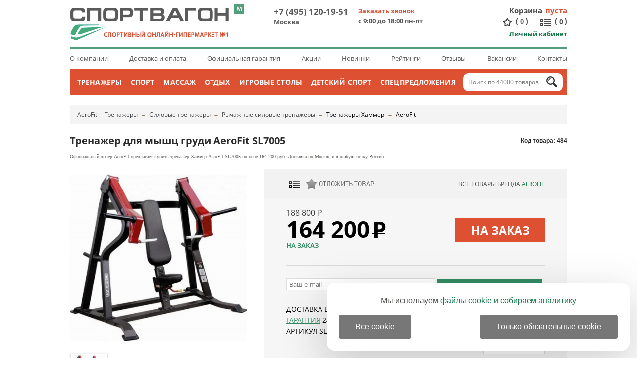

--- FILE ---
content_type: text/html; charset=windows-1251
request_url: https://www.sportvagon.ru/shop/aerofit_sl7005.html
body_size: 18638
content:
<!DOCTYPE HTML PUBLIC "-//W3C//DTD HTML 4.01 Transitional//EN" "http://www.w3.org/TR/html4/loose.dtd">
<html>
<head>
	<meta http-equiv="Content-Type" content="text/html; charset=windows-1251">
	<link rel="icon" href="/favicon.ico" type="image/x-icon" >
	<link rel="shortcut icon" href="/favicon.ico" type="image/png" sizes="16x16 32x32">
	<link rel="shortcut icon" href="/favicon_sportvagon_70.png" type="image/png" sizes="70x70">

	<link rel="stylesheet" type="text/css" href="/js/magnifier/magnifier.css">
	<link rel="stylesheet" type="text/css" href="/colorbox.css">
	<link rel="stylesheet" href="/style.css" type="text/css">
	
	
	<script type="text/javascript" src="/js/jquery-1.7.1.min.js" ></script>
	<script async type="text/javascript" src="/js/jquery.easing.1.3.js" ></script>
	<script async type="text/javascript" src="/js/jquery.colorbox-min.js"></script>
	<script defer type="text/javascript" src="/js/jquery.cookie.js"></script>
	<script type="text/javascript" src="/js/exclusive.js"></script>
	<script type="text/javascript" src="/js/functions.js"></script>
	<script defer type="text/javascript" src="/js/smart-discount.js"></script>
	<script async type="text/javascript" src="/js/callme.js"></script>
	<script type="text/javascript">browser_back_catch();</script> 
	<script async type="text/javascript" src="//yandex.st/share/share.js" charset="utf-8"></script>
	<script type="text/javascript" src="/js/magnifier/magnifier.js"></script>
	<script type="text/javascript" src="/js/magnifier/Event.js"></script>
	<script defer type="text/javascript" src="/js/masked_input.js" ></script>
	<script type="text/javascript">var _is_phone_device = 0;</script>

	<link rel="stylesheet" type="text/css" href="/js/jscrollpane/jquery.jscrollpane.css">
	<script type="text/javascript" src="/js/jquery.carouFredSel-5.5.5-packed.js"></script> 
	<script type="text/javascript" src="/js/jscrollpane/jquery.jscrollpane2.js" ></script>
	<script type="text/javascript" src="/js/jquery.selectbox.min.js" ></script>
	<script type="text/javascript" src="/js/slider_new.js"></script>

	<link rel="stylesheet" href="/js/Swiper-master/dist/css/swiper.css">
	<script async src="/js/Swiper-master/dist/js/swiper.jquery.min.js"></script>

	<link rel="canonical" href="https://www.sportvagon.ru/shop/aerofit_sl7005.html"/>
	
	<title>AeroFit SL7005 | купить в Москве | Тренажер для мышц груди AeroFit | &laquo;Спортвагон&raquo;</title>
	<meta name="description" content='&#11088;&#11088;&#11088;&#11088;&#11088; Тренажер для мышц груди AeroFit SL7005 &#128373;&#x2211; Цена 164200&#8381; - это недорого! &#128640; БЕСПЛАТНАЯ доставка по Москве &#9312; Официальный дилер AeroFit &#9313; Сервис 5* &#9314; 6500+ отзывов &#9315; 100% наличие &#9316; SALE 15% &#128722; Купить AeroFit SL7005!'>
	<meta name="keywords" content='Тренажер для мышц груди AeroFit SL7005,Тренажер для мышц груди AeroFit SL7005 купить,Тренажер для мышц груди AeroFit SL7005 цена,AeroFit,Тренажер для мышц груди,спортивная техника'>
	<meta name="yandex-verification" content="8cfb076551a46620">
</head>
<body>
<div class="main-bg-2">
	<div id="wrapper">

          <div id="header">
			<div class="bleft"></div>
			<div class="bright"></div>
			<div class="container">
				<div class="container2">
					<a title="Перейти на мобильную версию" class="version_switch" onclick="setCookie('site_version', 'mobile', '', '/', '.sportvagon.ru');
													location.href='https://m.sportvagon.ru'+location.pathname+location.search+location.hash;return false;
							
					"></a>
					<div class="header_top_line clearfix">			
						<a href="/" class="logo" title="СпортВагон - спортивный онлайн-гипермаркет №1">
														<img src="/i/sport/logo_80.png" alt="logo">
						</a>
						<div class="position_fixed" id="fixed_header">
							<div id="fixed_header_wrapper" >
								<div class="cart_block" id="cart_block">
									<div id='ajax_cart_wrapper'></div>
									<div class="create_order" id="create_order">Оформить заказ</div>
								</div>
								<div class="phones" id="phones">
									<div class="phone">
										<a href="tel:+74951201951">+7 (495) 120-19-51</a> <span>Москва</span>
									</div>
								</div>
								<div id="count_compare_product" class="compare_product_block ">
	                                				<div class="vertical_delimeter1"></div>
									<a title="Сравнение"  href="/index.php?comparison_products=1&category_choose=1903" class="count_compare_product"><span>0</span></a>
	                                				<div class="vertical_delimeter2"></div>
								</div>
                                				                                					<a title="Избранное" href="/favorite/" class="cart-favor"><span>0</span></a>
				                                

							</div>
						</div>
					
						<div class="phones">
							<div class="phone">
								<a href="tel:+74951201951">+7 (495) 120-19-51</a>&nbsp;&nbsp;<span>Москва</span>
							</div>
							<div class="phone call">
								 <div class="modal_form">
</div>
<div class="call-us">
	<div class="button" id="viewform" onclick="$('#header .modal_form').toggle();">Заказать звонок</div>

	<div class="form" id="callmeform">
		<table>
			<tr>
				<td></td>
				<td>Перезвоним вам в течение 5 минут!</td>
			</tr>			<tr>
				<td>Ваше&nbsp;имя:&nbsp;</td>
				<td>
					<input type="text" id="cname" class="text automemorize automemorize_first_name" value="">
				</td>
			</tr>
			<tr>
				<td>Ваш&nbsp;телефон:&nbsp;</td>
				<td>
										<div class="user_phone call_input">
						<input type="text" id="cphone" placeholder="+7 (___) ___-__-__" class="rfield automemorize automemorize_phone" value="">
					</div>
					<script>initMaskPhoneInput('#cphone');</script>
				</td>
			</tr>
			<tr>
				<td style="text-align:center;" colspan="2"><div class="confid4">
					<label class='callme_middle_v_align'>										
						<input class='callme_middle_v_align' type="checkbox" name="callme_confidential_agree" value="1" onChange="UpdateCallMeConfidentialAgree();" id="callme_confidential_agree" style='margin-top:4px;'>
						<span class='callme_middle_v_align'>
							Я даю согласие на обработку персональных данных в соответствии с <a class='callme_middle_v_align' target="_blank" href='/pages/confidential.html' style='font-size:15px !important;'>политикой конфиденциальности</a>
						</span>
					</label>
				</div></td>
			</tr>
			<tr>
				<td align="center" colspan="2">
					<input type="button" class="callme_submit" id="callme_submit" value="Перезвоните мне!" style='margin:0px auto 15px;'>
				</td>
			</tr>
		</table>
		<div class="call-result"></div>
		<div class="close_form" onclick="$('#header .modal_form').toggle(); $('#header .call-us .form').toggle();">Закрыть</div>
	</div>
</div>
<script>
function CheckCallMeConfidentialAgree()
{	
	if ($('#callme_confidential_agree').is(":checked"))
		return true;
	else	return false;
}
function UpdateCallMeConfidentialAgree()
{
	if ($('#callme_confidential_agree').is(":checked"))
	{
		$('#callme_submit')[0].style.setProperty('background', '', '');
		$('#callme_submit')[0].style.setProperty('border', '', '');
		$(".callme_submit").click(function () {
			show();
		});
	}
	else 
	{
		$('#callme_submit')[0].style.setProperty('background', 'grey', 'important');
		$('#callme_submit')[0].style.setProperty('border-color', 'grey', 'important');
		$(".callme_submit").off("click");
	}
}
UpdateCallMeConfidentialAgree();
</script>
<style>
.callme_middle_v_align, a.callme_middle_v_align{
	display: inline-block !important;
	position: relative !important;		
	font-size:15px !important;
}
</style>								<span>с 9:00 до 18:00 пн-пт</span>
							</div>

						</div>

						<div class="right_block" id="right_block">
							 <div id="cart" class="cart-box" onclick="javascript:window.location='/cart/';" title="Перейти в корзину">
		<div class="title"><a href="/cart/">Корзина</a></div>
		
				<div>
			<div class="empty"> пуста</div>
			<div class="cart_info hidden">
				<a href="/cart/">(<span id="cart_items_count">0</span>)</a>
				<a href="/cart/"><span id="cart_total_amount">0</span> <span class="currency">Р</span> </a>
			</div>
		</div>
		

</div>














							<div class="c"></div>
							<div style="text-align: right">
																	<a title="Избранное" href="/favorite/" class="cart-favor">(<span>0</span>)</a>
																<a title="Сравнение" href="/index.php?comparison_products=1&category_choose=1903" class="count_compare_product">(<span>0</span>)</a>
								<br>
								<div class="user-box">
			<a class="link logged" href="javascript:;" onclick="$('.modal_form').toggle(); $('#header .user-box form').show();$('#user_login').focus();">Личный кабинет</a>
		<div class="form">
			<form name="auth" method="post" action="">
				<span class="input_title_txt">Логин:</span>
				<input type="text" name="user_login" id="user_login">
				<span class="input_title_txt">Пароль:</span>
				<input type="password" name="user_pw">
				<button class="button">Войти на сайт</button>
				<span class="reg_in_txt">или <a class="link form_regin" href="/index.php?register=yes">Зарегистрироваться</a></span>
				<div class="close_form" onclick="$('.modal_form').toggle(); $('#header .user-box form').toggle();">Закрыть</div>
				<div class="forget_password" onclick="document.location='/index.php?forget=1'">Забыли пароль?</div>
				<input type="hidden" name="enter" value="1">
								<input type=hidden name=categoryID value="1903">			</form>
		</div>
	</div>							</div>
						</div>
					</div>
					<ul class="header_top_links">
						<li><a href="/pages/o_kompanii.html">О компании</a></li>
						<li><a href="/pages/dostavka.html">Доставка и оплата</a></li>
												<li><a href="/pages/garantiya.html">Официальная гарантия</a></li>
						<li><a href="/pages/akcii.html">Акции</a></li>
						<li><a href="/new_products/">Новинки</a></li>
						<li><a href="/pages/obzory.html">Рейтинги</a></li>
						<li><a href="/discussions/">Отзывы</a></li>
						<li><a href="/pages/vakansii.html">Вакансии</a></li>
						<li><a href="/pages/contacts.html">Контакты</a></li>
					</ul>
				

				</div>
			<div class="main-menu"><center style="position:relative;"><div class="main-menu-pad">
				<ul>
							<li onmouseover="$('#root_category_ul1608').show();" onmouseout="$('#root_category_ul1608').hide();">
		<a href="/shop/1608/">Тренажеры</a>
						<div class="root_category_ul" id="root_category_ul1608"><div class="root_pad">
			<div class="subpad">
					    					
				<a class="menu_l2" href="/shop/1449/">Силовые тренажеры</a>

												    							<a class="menu_l3" href="/shop/1450/">Мультистанции</a>
																		    							<a class="menu_l3" href="/shop/1452/">Тренажеры со свободными весами</a>
																		    							<a class="menu_l3" href="/shop/1453/">Блочные силовые тренажеры</a>
																		    							<a class="menu_l3" href="/shop/1454/">Рычажные силовые тренажеры</a>
																		    							<a class="menu_l3" href="/shop/1864/">Тренажеры под собственным весом</a>
																		
												    					
				<a class="menu_l2" href="/shop/1560/">Железо</a>

												    							<a class="menu_l3" href="/shop/1727/">Штанги</a>
																		    							<a class="menu_l3" href="/shop/1561/">Гантели</a>
																		    							<a class="menu_l3" href="/shop/1717/">Гири</a>
																		    							<a class="menu_l3" href="/shop/1584/">Подставки и стойки</a>
																		
												    					
				<a class="menu_l2" href="/shop/1563/">Турники</a>

												    							<a class="menu_l3" href="/shop/1802/">Турник-брусья-пресс</a>
																		    							<a class="menu_l3" href="/shop/1800/">Простые турники</a>
																		    							<a class="menu_l3" href="/shop/1813/">Брусья</a>
																		
												    					</div><div class="subpad">
				<a class="menu_l2" href="/shop/1798/">Кардиотренажеры</a>

												    							<a class="menu_l3" href="/shop/1431/">Беговые дорожки</a>
																		    							<a class="menu_l3" href="/shop/1439/">Тренажеры-эллипсоиды</a>
																		    							<a class="menu_l3" href="/shop/1435/">Велотренажеры</a>
																		    							<a class="menu_l3" href="/shop/1966/">Кросстренеры</a>
																		    							<a class="menu_l3" href="/shop/1443/">Степперы</a>
																		    							<a class="menu_l3" href="/shop/1446/">Гребные тренажеры</a>
																		    							<a class="menu_l3" href="/shop/1597/">Горнолыжные тренажеры</a>
																		
												    					
				<a class="menu_l2" href="/shop/1592/">Коврики для тренажеров</a>

				
												    					
				<a class="menu_l2" href="/shop/1451/">Гаджеты</a>

												    							<a class="menu_l3" href="/shop/1664/">Датчики пульса</a>
																		
												    					
				<a class="menu_l2" href="/shop/1598/">Аксессуары</a>

				
													</div>

						<div class="subpad" style="width:220px;float:right;padding-right:30px;">
				<a href="/shop/titanium_sf_0474.html" class="top_product">
					<img width="220" src="/i/product_i/32360_1_s.jpg" alt="Аэродинамический гребной тренажер Titanium SF 0474">
					Аэродинамический гребной тренажер Titanium SF 0474
								<span class="top_product_price">49 990 <s>Р</s></span>
				
				</a>
			</div>

			<div class="subpad" style="float:right;"><div class="menu_l2" style="padding: 3px 0;">Бренды</div>
							<a class="menu_l3" href="/shop/1608/dfc/">DFC</a>
							<a class="menu_l3" href="/shop/1608/proxima/">Proxima</a>
							<a class="menu_l3" href="/shop/1608/mb_barbell/">MB Barbell</a>
							<a class="menu_l3" href="/shop/1608/victoryfit/">VictoryFit</a>
							<a class="menu_l3" href="/shop/1608/laufstein/">Laufstein</a>
							<a class="menu_l3" href="/shop/1608/rebel/">Rebel</a>
							<a class="menu_l3" href="/shop/1608/original_fittools/">Original FitTools</a>
							<a class="menu_l3" href="/shop/1608/itosima/">Itosima</a>
							<a class="menu_l3" href="/shop/1608/dfit/">Dfit</a>
							<a class="menu_l3" href="/shop/1608/altezani/">Altezani</a>
							<a class="menu_l3" href="/shop/1608/cardiopower/">CardioPower</a>
							<a class="menu_l3" href="/shop/1608/titanium/">TITANIUM</a>
							<a class="menu_l3" href="/shop/1608/royal_fitness/">Royal Fitness</a>
						</div>

			<div class="clr"></div>
		</div></div>
			</li>
		<li onmouseover="$('#root_category_ul1554').show();" onmouseout="$('#root_category_ul1554').hide();">
		<a href="/shop/1554/">Спорт</a>
						<div class="root_category_ul" id="root_category_ul1554"><div class="root_pad">
			<div class="subpad">
					    					
				<a class="menu_l2" href="/shop/1659/">Фитнес</a>

												    							<a class="menu_l3" href="/shop/1552/">Инверсионные столы</a>
																		    							<a class="menu_l3" href="/shop/1468/">Тренажеры для растяжки</a>
																		    							<a class="menu_l3" href="/shop/1561/">Гантели</a>
																		    							<a class="menu_l3" href="/shop/1665/">Гимнастика</a>
																		    														    							<a class="menu_l3" href="/shop/1667/">Скандинавская ходьба</a>
																		    							<a class="menu_l3" href="/shop/1816/">Функциональный тренинг</a>
																		    							<a class="menu_l3" href="/shop/1959/">Товары для фитнеса</a>
																		
												    					
				<a class="menu_l2" href="/shop/1668/">Командный спорт</a>

												    							<a class="menu_l3" href="/shop/1555/">Баскетбол</a>
																		    							<a class="menu_l3" href="/shop/1589/">Футбол</a>
																		    							<a class="menu_l3" href="/shop/1617/">Волейбол</a>
																		    							<a class="menu_l3" href="/shop/1673/">Хоккей</a>
																		
												    					</div><div class="subpad">
				<a class="menu_l2" href="/shop/1674/">Индивидуальный спорт</a>

												    							<a class="menu_l3" href="/shop/1686/">Бокс и единоборства</a>
																		    							<a class="menu_l3" href="/shop/1529/">Настольный теннис</a>
																		    							<a class="menu_l3" href="/shop/1676/">Бадминтон</a>
																		    							<a class="menu_l3" href="/shop/1677/">Большой теннис</a>
																		    							<a class="menu_l3" href="/shop/1714/">Гольф</a>
																		
												    					
				<a class="menu_l2" href="/shop/1678/">Экстремальный спорт</a>

												    														    							<a class="menu_l3" href="/shop/1682/">Скейтборды</a>
																		    							<a class="menu_l3" href="/shop/2078/">Сап-борды</a>
																		
												    					
				<a class="menu_l2" href="/shop/1806/">Каркасные батуты</a>

				
													</div>

						<div class="subpad" style="width:220px;float:right;padding-right:30px;">
				<a href="/shop/century_versaflex.html" class="top_product">
					<img width="220" src="/i/product_i/5802_1_s.jpg" alt="Тренажёр для растяжки на шпагат Century Versaflex">
					Тренажёр для растяжки на шпагат Century Versaflex
								<span class="top_product_price">49 990 <s>Р</s></span>
				
				</a>
			</div>

			<div class="subpad" style="float:right;"><div class="menu_l2" style="padding: 3px 0;">Бренды</div>
							<a class="menu_l3" href="/shop/1554/dfc/">DFC</a>
							<a class="menu_l3" href="/shop/1554/donic/">DONIC</a>
							<a class="menu_l3" href="/shop/1554/proxima/">Proxima</a>
							<a class="menu_l3" href="/shop/1554/century/">Century</a>
							<a class="menu_l3" href="/shop/1554/fighttech/">Fighttech</a>
							<a class="menu_l3" href="/shop/1554/start_line/">Start Line</a>
							<a class="menu_l3" href="/shop/1554/laufstein/">Laufstein</a>
							<a class="menu_l3" href="/shop/1554/original_fittools/">Original FitTools</a>
							<a class="menu_l3" href="/shop/1554/royal_fitness/">Royal Fitness</a>
							<a class="menu_l3" href="/shop/1554/sklz/">SKLZ</a>
							<a class="menu_l3" href="/shop/1554/z-up/">Z-UP</a>
							<a class="menu_l3" href="/shop/1554/i-jump/">i-Jump</a>
							<a class="menu_l3" href="/shop/1554/giant_dragon/">Giant Dragon</a>
						</div>

			<div class="clr"></div>
		</div></div>
			</li>
		<li onmouseover="$('#root_category_ul1585').show();" onmouseout="$('#root_category_ul1585').hide();">
		<a href="/shop/1585/">Массаж</a>
						<div class="root_category_ul" id="root_category_ul1585"><div class="root_pad">
			<div class="subpad">
					    					
				<a class="menu_l2" href="/shop/1895/">Вибротренажеры для похудения</a>

												    							<a class="menu_l3" href="/shop/1718/">Вибромассажеры</a>
																		    							<a class="menu_l3" href="/shop/1549/">Виброплатформы</a>
																		    							<a class="menu_l3" href="/shop/1896/">Тренажеры-райдеры</a>
																		
												    					
				<a class="menu_l2" href="/shop/1559/">Столы для массажа</a>

												    							<a class="menu_l3" href="/shop/1918/">Столы-кушетки раскладные</a>
																		    							<a class="menu_l3" href="/shop/1919/">Стационарные столы-кушетки</a>
																		
												    					
				<a class="menu_l2" href="/shop/1812/">Стулья для массажа</a>

				
												    					
				<a class="menu_l2" href="/shop/1586/">Массажные кресла</a>

												    							<a class="menu_l3" href="/shop/1943/">Домашние массажные кресла</a>
																		    							<a class="menu_l3" href="/shop/2107/">Опции для массажных кресел</a>
																		
												    					
				<a class="menu_l2" href="/shop/1520/">Массажеры</a>

												    							<a class="menu_l3" href="/shop/1922/">Массажеры для спины, шеи и плеч</a>
																		    							<a class="menu_l3" href="/shop/1924/">Массажеры для тела и рук</a>
																		    							<a class="menu_l3" href="/shop/1925/">Массажеры для ног</a>
																		
												    					</div><div class="subpad">
				<a class="menu_l2" href="/shop/1879/">Ортопедические кресла</a>

												    							<a class="menu_l3" href="/shop/1928/">Эргономичные кресла</a>
																		    							<a class="menu_l3" href="/shop/2051/">Кресла для руководителя</a>
																		    							<a class="menu_l3" href="/shop/2052/">Кресла для персонала</a>
																		    							<a class="menu_l3" href="/shop/1927/">Игровые компьютерные кресла</a>
																		    							<a class="menu_l3" href="/shop/1926/">Ортопедические кресла для детей</a>
																		    							<a class="menu_l3" href="/shop/2054/">Ортопедические кресла-реклайнеры</a>
																		    							<a class="menu_l3" href="/shop/2053/">Кресла для посетителей</a>
																		    							<a class="menu_l3" href="/shop/2055/">Диваны для посетителей</a>
																		    							<a class="menu_l3" href="/shop/1988/">Коленные стулья</a>
																		    							<a class="menu_l3" href="/shop/2056/">Опции для кресел</a>
																		
												    					
				<a class="menu_l2" href="/shop/1595/">Аксессуары</a>

				
													</div>

						<div class="subpad" style="width:220px;float:right;padding-right:30px;">
				<a href="/shop/bradex_home_swan_style_chair_temno_seryj_iskusstvennaya_zamsha.html" class="top_product">
					<img width="220" src="/i/product_i/44608_6_s.jpg" alt="Кресло BRADEX HOME SWAN STYLE CHAIR тёмно-серый, искусственная замша">
					Кресло BRADEX HOME SWAN STYLE CHAIR тёмно-серый, искусственная замша
								<span class="top_product_price">52 990 <s>Р</s></span>
				
				</a>
			</div>

			<div class="subpad" style="float:right;"><div class="menu_l2" style="padding: 3px 0;">Бренды</div>
							<a class="menu_l3" href="/shop/1585/falto/">Falto</a>
							<a class="menu_l3" href="/shop/1585/everprof/">Everprof</a>
							<a class="menu_l3" href="/shop/1585/dfc/">DFC</a>
							<a class="menu_l3" href="/shop/1585/zone_51/">Zone 51</a>
							<a class="menu_l3" href="/shop/1585/schairs/">Schairs</a>
							<a class="menu_l3" href="/shop/1585/norden/">Norden</a>
							<a class="menu_l3" href="/shop/1585/takasima/">Takasima</a>
							<a class="menu_l3" href="/shop/1585/college/">College</a>
							<a class="menu_l3" href="/shop/1585/arozzi/">Arozzi</a>
							<a class="menu_l3" href="/shop/1585/proxima/">Proxima</a>
							<a class="menu_l3" href="/shop/1585/karnox/">Karnox</a>
							<a class="menu_l3" href="/shop/1585/mizomed/">Mizomed</a>
							<a class="menu_l3" href="/shop/1585/victoryfit/">VictoryFit</a>
						</div>

			<div class="clr"></div>
		</div></div>
			</li>
		<li onmouseover="$('#root_category_ul1556').show();" onmouseout="$('#root_category_ul1556').hide();">
		<a href="/shop/1556/">Отдых</a>
						<div class="root_category_ul" id="root_category_ul1556"><div class="root_pad">
			<div class="subpad">
					    					
				<a class="menu_l2" href="/shop/1879/">Ортопедические кресла</a>

												    							<a class="menu_l3" href="/shop/1928/">Эргономичные кресла</a>
																		    							<a class="menu_l3" href="/shop/2051/">Кресла для руководителя</a>
																		    							<a class="menu_l3" href="/shop/2052/">Кресла для персонала</a>
																		    							<a class="menu_l3" href="/shop/1927/">Игровые компьютерные кресла</a>
																		    							<a class="menu_l3" href="/shop/1926/">Ортопедические кресла для детей</a>
																		    							<a class="menu_l3" href="/shop/2054/">Ортопедические кресла-реклайнеры</a>
																		    							<a class="menu_l3" href="/shop/2053/">Кресла для посетителей</a>
																		    							<a class="menu_l3" href="/shop/2055/">Диваны для посетителей</a>
																		    							<a class="menu_l3" href="/shop/1988/">Коленные стулья</a>
																		    							<a class="menu_l3" href="/shop/2056/">Опции для кресел</a>
																		
												    						    					
				<a class="menu_l2" href="/shop/1857/">Настольные и карточные игры</a>

												    							<a class="menu_l3" href="/shop/1862/">Шашки</a>
																		    							<a class="menu_l3" href="/shop/1860/">Нарды</a>
																		    							<a class="menu_l3" href="/shop/1861/">Покерные наборы</a>
																		
												    					
				<a class="menu_l2" href="/shop/2012/">Дом и дача</a>

												    							<a class="menu_l3" href="/shop/2163/">Сантехника</a>
																		    							<a class="menu_l3" href="/shop/1929/">Дачная мебель</a>
																		    							<a class="menu_l3" href="/shop/1994/">Дачные хозблоки</a>
																		    							<a class="menu_l3" href="/shop/2036/">Климатическая техника</a>
																		
												    					</div><div class="subpad">
				<a class="menu_l2" href="/shop/2013/">Хобби</a>

												    							<a class="menu_l3" href="/shop/1711/">Дартс</a>
																		    							<a class="menu_l3" href="/shop/1690/">Туризм</a>
																		    							<a class="menu_l3" href="/shop/1754/">Рыбалка</a>
																		    							<a class="menu_l3" href="/shop/1967/">Оптические приборы</a>
																		    							<a class="menu_l3" href="/shop/1714/">Гольф</a>
																		    							<a class="menu_l3" href="/shop/2016/">Гейминг</a>
																		    							<a class="menu_l3" href="/shop/2015/">Цифровые камеры</a>
																		
												    					
				<a class="menu_l2" href="/shop/2225/">Офисная мебель</a>

												    							<a class="menu_l3" href="/shop/1879/">Ортопедические кресла</a>
																		    							<a class="menu_l3" href="/shop/2226/">Столы</a>
																		    							<a class="menu_l3" href="/shop/2227/">Тумбы</a>
																		    							<a class="menu_l3" href="/shop/2228/">Шкафы-купе</a>
																		    							<a class="menu_l3" href="/shop/2229/">Модули</a>
																		
												    					
				<a class="menu_l2" href="/shop/2220/">Красота и косметология</a>

												    							<a class="menu_l3" href="/shop/2155/">Косметологические кушетки</a>
																		    							<a class="menu_l3" href="/shop/2154/">Педикюрные кресла</a>
																		
												    					
				<a class="menu_l2" href="/shop/2042/">Товары для здоровья</a>

												    							<a class="menu_l3" href="/shop/2102/">Диагностические приборы</a>
																		    							<a class="menu_l3" href="/shop/2118/">Товары для реабилитации</a>
																		    							<a class="menu_l3" href="/shop/2043/">Ортопедические подушки</a>
																		    							<a class="menu_l3" href="/shop/2124/">Кислородные концентраторы</a>
																		    							<a class="menu_l3" href="/shop/2159/">Медицинская мебель</a>
																		
													</div>

						<div class="subpad" style="width:220px;float:right;padding-right:30px;">
				<a href="/shop/thule_motion_xt_l_700.html" class="top_product">
					<img width="220" src="/i/product_i/35259_1_s.jpg" alt="Бокс Thule Motion XT L (700)">
					Бокс Thule Motion XT L (700)
								<span class="top_product_price">160 980 <s>Р</s></span>
				
				</a>
			</div>

			<div class="subpad" style="float:right;"><div class="menu_l2" style="padding: 3px 0;">Бренды</div>
							<a class="menu_l3" href="/shop/1556/falto/">Falto</a>
							<a class="menu_l3" href="/shop/1556/green_glade/">Green Glade</a>
							<a class="menu_l3" href="/shop/1556/thule/">Thule</a>
							<a class="menu_l3" href="/shop/1556/everprof/">Everprof</a>
							<a class="menu_l3" href="/shop/1556/polar_bird/">Polar Bird</a>
							<a class="menu_l3" href="/shop/1556/levenhuk/">Levenhuk</a>
							<a class="menu_l3" href="/shop/1556/zone_51/">Zone 51</a>
							<a class="menu_l3" href="/shop/1556/eureka/">Eureka</a>
							<a class="menu_l3" href="/shop/1556/%D1%81%D0%BD%D0%B5%D0%B3%D0%B8%D1%80%D1%8C/">Снегирь</a>
							<a class="menu_l3" href="/shop/1556/4sis/">4SIS</a>
							<a class="menu_l3" href="/shop/1556/schairs/">Schairs</a>
							<a class="menu_l3" href="/shop/1556/norden/">Norden</a>
							<a class="menu_l3" href="/shop/1556/%D0%BB%D0%BE%D1%82%D0%BE%D1%81/">Лотос</a>
						</div>

			<div class="clr"></div>
		</div></div>
			</li>
		<li onmouseover="$('#root_category_ul1523').show();" onmouseout="$('#root_category_ul1523').hide();">
		<a href="/shop/1523/">Игровые столы</a>
						<div class="root_category_ul" id="root_category_ul1523"><div class="root_pad">
			<div class="subpad">
					    					
				<a class="menu_l2" href="/shop/1525/">Настольный футбол (кикер)</a>

				
												    					
				<a class="menu_l2" href="/shop/1529/">Настольный теннис</a>

												    							<a class="menu_l3" href="/shop/1530/">Теннисные столы</a>
																		    							<a class="menu_l3" href="/shop/1719/">Сетки</a>
																		    							<a class="menu_l3" href="/shop/1538/">Ракетки</a>
																		    							<a class="menu_l3" href="/shop/1720/">Основания</a>
																		    							<a class="menu_l3" href="/shop/1535/">Роботы</a>
																		    							<a class="menu_l3" href="/shop/1587/">Мячи</a>
																		
												    					
				<a class="menu_l2" href="/shop/1646/">Настольный хоккей</a>

				
												    					</div><div class="subpad">
				<a class="menu_l2" href="/shop/1524/">Аэрохоккей</a>

				
												    					
				<a class="menu_l2" href="/shop/1605/">Столы-трансформеры</a>

				
												    					
				<a class="menu_l2" href="/shop/1599/">Бильярд</a>

												    							<a class="menu_l3" href="/shop/1600/">Столы для бильярда</a>
																		    							<a class="menu_l3" href="/shop/1601/">Кии для бильярда</a>
																		    							<a class="menu_l3" href="/shop/1602/">Шары для бильярда</a>
																		    							<a class="menu_l3" href="/shop/1603/">Сукно для бильярда</a>
																		    							<a class="menu_l3" href="/shop/1622/">Освещение для бильярдной</a>
																		
													</div>

						<div class="subpad" style="width:220px;float:right;padding-right:30px;">
				<a href="/shop/bullpadel_ionic_light_25.html" class="top_product">
					<img width="220" src="/i/product_i/45215_8_s.jpg" alt="Ракетка для падела Bullpadel IONIC LIGHT 25">
					Ракетка для падела Bullpadel IONIC LIGHT 25
								<span class="top_product_price">27 000 <s>Р</s></span>
				
				</a>
			</div>

			<div class="subpad" style="float:right;"><div class="menu_l2" style="padding: 3px 0;">Бренды</div>
							<a class="menu_l3" href="/shop/1523/dfc/">DFC</a>
							<a class="menu_l3" href="/shop/1523/donic/">DONIC</a>
							<a class="menu_l3" href="/shop/1523/weekend/">Weekend</a>
							<a class="menu_l3" href="/shop/1523/start_line/">Start Line</a>
							<a class="menu_l3" href="/shop/1523/proxima/">Proxima</a>
							<a class="menu_l3" href="/shop/1523/start_line_play/">Start Line Play</a>
							<a class="menu_l3" href="/shop/1523/giant_dragon/">Giant Dragon</a>
							<a class="menu_l3" href="/shop/1523/double_fish/">Double Fish</a>
							<a class="menu_l3" href="/shop/1523/winner/">WINNER</a>
							<a class="menu_l3" href="/shop/1523/scholle/">Scholle</a>
							<a class="menu_l3" href="/shop/1523/bfg/">BFG</a>
							<a class="menu_l3" href="/shop/1523/gambler/">Gambler</a>
							<a class="menu_l3" href="/shop/1523/%D1%84%D0%B0%D0%B1%D1%80%D0%B8%D0%BA%D0%B0_%D1%81%D1%82%D0%B0%D1%80%D1%82/">Фабрика СТАРТ</a>
						</div>

			<div class="clr"></div>
		</div></div>
			</li>
		<li onmouseover="$('#root_category_ul1662').show();" onmouseout="$('#root_category_ul1662').hide();">
		<a href="/shop/1662/">Детский спорт</a>
						<div class="root_category_ul" id="root_category_ul1662"><div class="root_pad">
			<div class="subpad">
					    						    					
				<a class="menu_l2" href="/shop/1551/">Детские спорткомплексы</a>

												    							<a class="menu_l3" href="/shop/1569/">Детские спортивные комплексы для дома</a>
																		    														    														    							<a class="menu_l3" href="/shop/2072/">Детские гимнастические маты и будо-маты</a>
																		
												    					
				<a class="menu_l2" href="/shop/1997/">Детские игровые площадки</a>

												    							<a class="menu_l3" href="/shop/1850/">Детские игровые комплексы для улицы</a>
																		    							<a class="menu_l3" href="/shop/1996/">Детские игровые городки для дачи</a>
																		    							<a class="menu_l3" href="/shop/1940/">Игровые домики для дачи</a>
																		    							<a class="menu_l3" href="/shop/1571/">Детские уличные качели</a>
																		    							<a class="menu_l3" href="/shop/1572/">Детские горки</a>
																		    							<a class="menu_l3" href="/shop/2025/">Детская игровая мебель</a>
																		
												    					</div><div class="subpad">
				<a class="menu_l2" href="/shop/1550/">Шведские стенки</a>

												    							<a class="menu_l3" href="/shop/1648/">Металлические шведские стенки</a>
																		    														    														
												    					
				<a class="menu_l2" href="/shop/1545/">Детские батуты</a>

												    							<a class="menu_l3" href="/shop/1806/">Каркасные батуты</a>
																		    							<a class="menu_l3" href="/shop/1653/">Лестницы для батутов</a>
																		
												    					
				<a class="menu_l2" href="/shop/1688/">Детский транспорт</a>

												    							<a class="menu_l3" href="/shop/1698/">Самокаты</a>
																		    							<a class="menu_l3" href="/shop/1494/">Детские велосипеды</a>
																		    							<a class="menu_l3" href="/shop/2091/">Сидения для коляски</a>
																		
												    					
				<a class="menu_l2" href="/shop/1657/">Детские тренажеры</a>

				
												    					
				<a class="menu_l2" href="/shop/2026/">Детская мебель</a>

												    							<a class="menu_l3" href="/shop/2068/">Столы для детей</a>
																		    							<a class="menu_l3" href="/shop/1926/">Ортопедические кресла для детей</a>
																		    							<a class="menu_l3" href="/shop/2025/">Детская игровая мебель</a>
																		    														
													</div>

						<div class="subpad" style="width:220px;float:right;padding-right:30px;">
				<a href="/shop/step_2_shater_kraft.html" class="top_product">
					<img width="220" src="/i/product_i/32653_1_s.jpg" alt="Игровой дворик с навесом Step-2 «Шатер» (крафт)">
					Игровой дворик с навесом Step-2 «Шатер» (крафт)
								<span class="top_product_price">55 620 <s>Р</s></span>
				
				</a>
			</div>

			<div class="subpad" style="float:right;"><div class="menu_l2" style="padding: 3px 0;">Бренды</div>
							<a class="menu_l3" href="/shop/1662/dfc/">DFC</a>
							<a class="menu_l3" href="/shop/1662/new_sunrise/">New Sunrise</a>
							<a class="menu_l3" href="/shop/1662/falto/">Falto</a>
							<a class="menu_l3" href="/shop/1662/step-2/">Step-2</a>
							<a class="menu_l3" href="/shop/1662/berg/">Berg</a>
							<a class="menu_l3" href="/shop/1662/everprof/">Everprof</a>
							<a class="menu_l3" href="/shop/1662/i-jump/">i-Jump</a>
							<a class="menu_l3" href="/shop/1662/step_2/">Step 2</a>
							<a class="menu_l3" href="/shop/1662/proxima/">Proxima</a>
							<a class="menu_l3" href="/shop/1662/triumph_nord/">Triumph Nord</a>
							<a class="menu_l3" href="/shop/1662/sport_elite/">Sport Elite</a>
							<a class="menu_l3" href="/shop/1662/moove_and_fun/">MOOVE&FUN</a>
							<a class="menu_l3" href="/shop/1662/midzumi/">Midzumi</a>
						</div>

			<div class="clr"></div>
		</div></div>
			</li>
		<li onmouseover="$('#root_category_ul1607').show();" onmouseout="$('#root_category_ul1607').hide();">
		<a href="/shop/1607/">Спецпредложения</a>
			</li>
						<li class="search">
						<form method="get" name='searchform' action="/index.php">
	<div>
		<input type="text" name="searchstring" id="searchstring" class="search-field" placeholder="Поиск по 44000 товаров" value=""/>
		<input type="submit" name="search" value="" class="search-button" />
	</div>
</form>
<script type="text/javascript">
$("form[name='searchform']").bind('submit', function(){if ($('#searchstring').val()=='') return false;});
</script>

<script>
function lazy_load_smart_search()
{
	lazy_load_js('/js/smartsearch/smart_search_sportvagon.js');
	lazy_load_js('/js/smart_search.js');
}
$("#searchstring").bind('focus', lazy_load_smart_search);
$(document).ready(function() {
    $('#searchstring').on('keyup input', function() {
        active_search(this.value);
    });
});
</script>


					</li>
				</ul>
				<div class="clr"></div>
			</div></center></div>
			<div id="search_result_external_div">
				<div id="search_result"></div>
			</div>
			</div>

		</div><!-- /header -->

		<div id="middle" class="wrapper">

						<div id="content-box">
				<div id="content">
<div class="breadcrumbs grey-box">
			<span><a title="Бренд AeroFit" href="/brand/aerofit/" class="cat">AeroFit</a></span>
													&nbsp;|&nbsp; <span><a 
				title="Тренажеры"
				class=""
				href="/shop/1608/">Тренажеры</a></span>
											&nbsp;&rarr;&nbsp; <span><a 
				title="Силовые тренажеры"
				class=""
				href="/shop/1449/">Силовые тренажеры</a></span>
											&nbsp;&rarr;&nbsp; <span><a 
				title="Рычажные тренажеры, нагружаемые дисками"
				class=""
				href="/shop/1454/">Рычажные силовые тренажеры</a></span>
											&nbsp;&rarr;&nbsp; <span><a 
				title="Тренажеры Хаммер AeroFit"
				class="current"
				href="/shop/1903/">Тренажеры Хаммер</a></span>
								&nbsp;&rarr;&nbsp; <span><a 
				title="Тренажеры Хаммер AeroFit"
				class="current"
				href="/shop/1903/aerofit/"> AeroFit</a></span>
			</div>


<script type="application/ld+json">
{
"@context":"https://www.schema.org",
"@type":"BreadcrumbList",
	"name":"&#11088; Тренажер для мышц груди AeroFit SL7005 &#11088;",
"numberOfItems":"5",
"itemListElement":
	[
	{
	"@type":"ListItem",
	"position":"1",
			"nextItem":"https://www.sportvagon.ru/shop/1608/",
				"url":"https://www.sportvagon.ru/brand/aerofit/",
		"item":
		{
		"@id":
			
			"https://www.sportvagon.ru/brand/aerofit/",
							"name":"&#128269; Москва",
			"alternateName":"&#128269; Купить в Москве"
				}
	}
										,{
			"@type":"ListItem",
			"position":"2",
			"url":"https://www.sportvagon.ru/shop/1608/",
												"previousItem":"https://www.sportvagon.ru/brand/aerofit/",
														"nextItem":"https://www.sportvagon.ru/shop/1449/",
									"item":
				{
					"@id":"https://www.sportvagon.ru/shop/1608/",
					"name":" Тренажеры"
				}
			}
									,{
			"@type":"ListItem",
			"position":"3",
			"url":"https://www.sportvagon.ru/shop/1449/",
							"previousItem":"https://www.sportvagon.ru/shop/1608/",
										"nextItem":"https://www.sportvagon.ru/shop/1454/",
									"item":
				{
					"@id":"https://www.sportvagon.ru/shop/1449/",
					"name":" &#11088; Силовые тренажеры"
				}
			}
									,{
			"@type":"ListItem",
			"position":"4",
			"url":"https://www.sportvagon.ru/shop/1454/",
							"previousItem":"https://www.sportvagon.ru/shop/1449/",
										"nextItem":"https://www.sportvagon.ru/shop/1903/",
									"item":
				{
					"@id":"https://www.sportvagon.ru/shop/1454/",
					"name":" &#128722; Рычажные силовые тренажеры"
				}
			}
									,{
			"@type":"ListItem",
			"position":"5",
			"url":"https://www.sportvagon.ru/shop/1903/",
							"previousItem":"https://www.sportvagon.ru/shop/1454/",
																	
					"nextItem":"https://www.sportvagon.ru/shop/aerofit_sl7005.html",
										"item":
				{
					"@id":"https://www.sportvagon.ru/shop/1903/",
					"name":" &#128293; Тренажеры Хаммер"
				}
			}
							,{
			"@type":"ListItem",
			"position":"6",
							"url":"/shop/aerofit_sl7005.html",
						"previousItem":"https://www.sportvagon.ru/shop/1903/",
			"item":
				{
											"@id":"/shop/aerofit_sl7005.html",
						"name":"Тренажер для мышц груди AeroFit SL7005"
									}				
			}
				]
}
</script>
<div id="product-detail">
	<div class="product-title">
		<div style="float:right;line-height: 28px;color:#2A2A2A;height: 28px;">
						Код товара: 484
		</div>
		<h1 title="Тренажер для мышц груди AeroFit SL7005">Тренажер для мышц груди AeroFit SL7005</h1>
		<div class="mt"><noindex>Официальный дилер AeroFit предлагает купить тренажер Хаммер  AeroFit SL7005 по цене 164 200 руб. Доставка по Москве и в любую точку России.</noindex></div>
	</div>
	<table border="0" cellpadding="0" cellspacing="0" style="width:100%" class="product-page">
	<tr>
		<td class="product-left-block"></td>
		<td style="width:27px"></td>
		<td class="stock_info"></td>
	</tr>
	<tr>
		<td class="product-left-block">
			<div class="full-image" id="foto-box">
				<div class="magnifier-preview" id="mpreview"></div>
								<div class="stickies">
															</div>
				<div id="product-image-484" class="img lightbox">
										<a id="zoomImageBig" class="magnifier-thumb-wrapper" href="/i/product_i/484_1_b.jpg">
						<img id="thumb" src="/i/product_i/484_1.jpg"
							 alt='Тренажер Хаммер AeroFit SL7005'
							 data-large-img-url="/i/product_i/484_1_b.jpg"
							 data-large-img-wrapper="mpreview">
					</a>
									</div>
								<div class="other">
										<div class="pic lightbox">
						<a href="/i/product_i/484_1_b.jpg"><img src="/i/product_i/484_1_ss.jpg" alt="1" onmouseover="set_main_photo(this, '/i/product_i/484_1_b.jpg', '/i/product_i/484_1.jpg', zoomer);"></a>
					</div>
															<div class="clear"></div>
				</div>
							</div>

			<div class="ask grey-box" id="ask-box">
				<div class="switch" onclick="showBigFotoAdvanced();">Показать фото</div>
				<div class="ask_wrap">
				<div class="title">Есть вопрос по этой модели?</div>
	<form action="/shop/aerofit_sl7005.html" method="post">

		<div style="height:40px;">

			<input class="field" type="text" name="customer_name" value="" placeholder="Ваше имя">
		</div>
		<div style="height:40px;">

			<input class="field" type="text" name="customer_email" value="" placeholder="Ваш e-mail">
		</div>
		<div>
			<textarea  rows="6" cols="35" placeholder="Сформулируйте ваш вопрос" name="message_text" oninput="$(this).val($(this).val().slice(0,200));"></textarea>

		</div>
		<div style="padding-top:16px;">
			<input type="hidden" name="request_information" value="yes">
			<input type="hidden" name="productID" value="484">
			<input type="hidden" name="productURL" value="aerofit_sl7005">
			<input name="message_subject" type="hidden" size="50" value='Тренажер для мышц груди AeroFit SL7005'>
			<input type="hidden" name="send" value="yes">
			<input type="hidden" name="feedback" value="yes">
			<input type="submit" class="submit" value="Отправить"/>
			<input type="hidden" name="spam_empty" value="">
			<input type="hidden" name="spam_not_empty" id="spam_not_empty" value="">
		</div>
	</form>


				</div>
			</div>
		</td>
		<td style="width:27px"></td>
		<td class="product-right-block">
			<div class="product-right-block-pad">
				<div class="brand_line">
					<div class="compare_checker p_484" style="width:40px;float:left;margin-left:35px;margin-top:22px;">
						<div class="line_action ">
							<a onclick='actionCompareProducts(484);activate_compare_block();' title="Добавить к сравнению">Добавить к сравнению</a>
							<a class="reload_list">Обновляю список</a>
							<a class="links_compare" onclick="return checkCompareLink();" href="/index.php?comparison_products=1&category_choose=1903" title="Сравнить">Сравнить (<span class="count_compare_product">0</span>)</a>
						</div>
					</div>

		                        			                        <div onclick="addFavorite(484);" class="favor "><span>Отложить товар</span></div>
		                        
					
					<div class="brand_line_pad">
					Все товары бренда <a href="/brand/aerofit/">AeroFit</a>
					</div>
				</div>

								<div class="price-buy buy-box">
					<div class="price">
							
							<div class="strikethrough"><div class="old oldProductPrice">188 800 </div><span class="old_cur">р</span></div>
												<div class="now">
							<div class="currentProductPrice">164 200  </div><s>р</s>
						</div>
						<div class="clr"></div>
						<div class="stock">
															На заказ
													</div>
					</div>
										
											<div class="buy checkout-cart text-add-to-cart">На заказ</div>
										<div class="clr"></div>

					<div class="get-discount-box" style="display:none;">
						<div
														onclick="$('.get-discount-box .form').slideToggle();" class="button" id="opt_price_view">Хочу скидку!</div>
						<div class="form">
							
							<table border="0">
							<tr>
								<td>
									<div class="field2">
										<input type="text" id="discount_customer_name" name="discount_customer_name" placeholder="Ваше имя" class="automemorize automemorize_first_name" value="">
										<div class="right-field"></div>
										<div class="left-field"></div>
									</div>
								</td>
							</tr>
							<tr>
								<td>
									<div class="field2">
										<input type="text" id="discount_customer_phone" name="discount_customer_phone" placeholder="+7 (___) ___-__-__" class="automemorize automemorize_phone" value="">
										<script>initMaskPhoneInput('#discount_customer_phone');</script>
										<div class="right-field"></div>
										<div class="left-field"></div>
									</div>
								</td>
							</tr>
							<tr>
								<td style="text-align: center; padding-top: 5px" colspan="2">
									<button onclick="javascript:get_discount();">Заказать скидку!</button>
								</td>
							</tr>
							<tr>
								<td>
									<div class="confid4">Нажимая кнопку "Заказать скидку!", вы соглашаетесь с <a target="_blank" href='/pages/confidential.html'>политикой конфиденциальности</a></div>
								</td>
							</tr>
							</tbody></table>
							<div id="get_discount_result"></div>
						</div>
					</div>
				</div>
				
<div id="click_buy_form">
<div style="position:relative;">
	<div id="notification_in_stock">
		<div class="wrap_input"><input type="text" name="cphone" placeholder="Ваш e-mail" value="" id="notification_email"></div>
		<a class="one_click" href="javascript:add_notification_in_stock(484);"> Уведомить о поступлении</a>
		<div id="notification_result"></div>
		<div class="clear"></div>
	</div>
</div>
</div>

				

				
				<div class="block_2">
										<div style="min-height:100px;margin-top:20px;'>
												<a href="/pages/dostavka.html">Доставка</a>
															БЕСПЛАТНО, 1-2 дня<br>
																																											<a href="/pages/garantiya.html">Гарантия</a> 24 мес.<br>						Артикул SL7005<br>					</div>

																
					<div class="market_rate" style="top:0px;">
						Нам доверяют:
						<a target=_blank href="https://market.yandex.ru/shop/183869/reviews"><img src="/i/rating_5_2.png" border="0" width="150" height="101" alt="Читайте отзывы покупателей и оценивайте качество магазина на Яндекс.Маркете" /></a>
					</div>
									</div>

				<div class="block_3">
					<div class="icon_1">Подъем на этаж</div>
					<div class="icon_2">Сезонные скидки</div>
					<div class="icon_3">Сборка и установка</div>
					<div class="icon_4">Доставка по России</div>
				</div>

				<div class="buy-also">
					<div class="title">
						<h2>
							Ближайшие аналоги						</h2>
					</div>
																										
															</div>
				<div class="clear"></div>
			</div>
			<div class="c"></div>
		</td>
	</tr>
	<tr>
		<td colspan=3>
		<div class="product_info_full">
			<div class="product_menu">
				<a href="#delivery" onclick="changeProductInfoBlock(this, 'pr_delivery');" id="change_pr_delivery" class="product-info-full-item">Доставка</a>
				<a href="#desc" onclick="changeProductInfoBlock(this, 'pr_desc');" id="change_pr_desc" class="product-info-full-item active">Описание</a>
				<a href="#tech" onclick="changeProductInfoBlock(this, 'pr_tech');" id="change_pr_tech" class="product-info-full-item">Характеристики</a>
												<a href="#brand" onclick="changeProductInfoBlock(this, 'pr_brand');" id="change_pr_brand" class="product-info-full-item">Бренд</a>
				<a href="#review" onclick="changeProductInfoBlock(this, 'pr_review');" id="change_pr_review" class="product-info-full-item">Обзоры (1)</a>				<a href="#discussions" onclick="changeProductInfoBlock(this, 'pr_discussions');" id="change_pr_discussions" class="product-info-full-item">Отзывы</a>
															</div>
			<div class="c"></div>

			<div id="pr_faq" class="product_info_block">
				<h2><a href="#faq">Тренажер для мышц груди AeroFit SL7005 - Вопросы по товару</a></h2>
							</div>

			<div id="pr_desc" class="product_info_block active">
				<h2><a href="#desc">Тренажер для мышц груди AeroFit SL7005 - Описание</a></h2>
																			<a class="best_position_in_rating" target=_blank href="/pages/obzor_silovyh_trenajerov_dlya_trenirovok_na_samom_vysokom_urovne.html">Сомневаетесь? - Посмотрите рейтинг ТОП-10 по категории «Силовые тренажеры»</a>
													<div class="some-text"><p>Мощный профессиональный тренажер выполнен в прогрессивном дизайне из сверхпрочной рамы.</p><p><b>Особенности:</b></p><p>- Удобные эргономичные рукоятки выполнены в профессиональном исполнении - металл с накаткой средней глубины, покрытие - двухслойный хром.</p><p>- Наглядные, пошаговые инструкции по выполнению упражнений.</p><p>- Полуавтоматическая удобная регулировка сидения</p><p>- Износостойкая обивка и высококачественная технология окраски рамы.</p><p></p></div><table class="product-options" id="product-options-table"><colgroup><col style="width:297px;"><col></colgroup><tr class="title"><td colspan="2">Характеристики</td></tr><tr><td>Оптимально подходит как:</td><td><a href="/shop/1449:dlya_myshc_grudi/">для мышц груди</a>, <a href="/shop/1449:dlya_myshc_ruk/">для мышц рук</a>, <a href="/shop/1449:dlya_myshc_spiny/">для мышц спины</a></td></tr><tr><td>Назначение:</td><td> жим от груди под наклоном со сведением и независимыми рычагами</td></tr><tr><td>Цвет рамы:</td><td> черный/красный</td></tr><tr><td>Цвет обивки:</td><td> черный</td></tr><tr><td>Адаптеры для хранения дисков:</td><td> 4</td></tr><tr><td>Максимальная нагрузка:</td><td> 300 кг</td></tr><tr><td>Вес:</td><td> 206 кг</td></tr><tr><td>Габариты:</td><td> 152.3 см x 190.1 см x 178.1  см</td></tr></table>
		                
			</div>

			<div id="pr_video" class="product_info_block">
				<h2><a href="#video">Тренажер для мышц груди AeroFit SL7005 - Видео</a></h2>
		                			</div>

			
			
			<div id="pr_brand" class="product_info_block">
				<h2><a href="#brand">Тренажер для мышц груди AeroFit SL7005 - Бренд</a></h2>
				<p>Товары AeroFIT позволяют сделать процедуру тренировки еще более приятной и эффективной.</p><p> В наличии представлено оборудование для дома и спортивных залов.</p><p> </p><p></p><p>Свою история компания начала в 1987 году в Тайване.</p><p> В наши дни компания является крупнейшим производителем спортивных приспособлений и конструкций в Азии.</p><p> Используя передовые технологии производства и оборудование высочайшего качества, фирма добилась мировой известности и признания.</p><p> AeroFIT обладает всеми ресурсами для обеспечения высочайшего качества, функциональности и востребованности собственной продукции.</p><p></p>
				<p>Страна бренда: <a href="/shop/1903:country_tajvanj/">Тайвань</a></p>				<p>Страна производства: Тайвань</p>				<p></p>Премиальность бренда: <div class="stars2"><div style="width:10%;"></div></div>
				<p></p><p><a href="/shop/1903/aerofit/">Посмотреть все тренажеры хаммер AeroFit (0)</a></p>
				<p><a title='Товары AeroFIT позволяют сделать процедуру тренировки еще более приятной и эффективной. В наличии представлено оборудование для дома и спортивных залов.' href="/brand/aerofit/">Полный ассортимент AeroFit</a></p>
			</div>

			<div id="pr_tech" class="product_info_block">
				<h2><a href="#tech">Тренажер для мышц груди AeroFit SL7005 - Характеристики</a></h2>
				<table id="product-options-table" class="product-options">
				<colgroup><col width="297"></colgroup>
				<tr class="title"><td colspan="2">Технические характеристики</td></tr>
																																		<tr><td>Тип тренажера:</td><td><a href="/shop/1903/?param_153=жим от груди&advanced=1&search_in_subcategory=1&link_option=1&searchstring=">жим от груди</td></tr>
																					<tr><td>Артикул:</td><td>SL7005</td></tr>				<tr><td>Гарантия:</td><td>24 мес.</td></tr>				</table>

				

			</div>

			
						<div id="pr_review" class="product_info_block">
				<h2><a href="#review">Тренажер для мышц груди AeroFit SL7005 - Обзор</a></h2>
									<br>
					<a href="/pages/obzor_silovyh_trenajerov_dlya_trenirovok_na_samom_vysokom_urovne.html">
						<img src="/i/product_i/484_1_ss.jpg" alt="Обзор силовых тренажеров: для тренировок на самом высоком уровне!"><span>Обзор силовых тренажеров: для тренировок на самом высоком уровне!</span>
					</a>
					<div class="c"></div>
							</div>
			
			<div id="pr_delivery" class="product_info_block">
				<h2><a href="#delivery">Тренажер для мышц груди AeroFit SL7005 - Доставка</a></h2>
				Доставка по Москве: <b>бесплатно, 1-2 дня</b>								<p>Доставка по Санкт-Петербургу: <b>бесплатно, 				2-3 дня</b>
								<p>Доставка по России: стоимость уточняйте у оператора.</p>
				<p><a href="/pages/dostavka.html">Подробная информация о доставке</a>.</p>
			</div>

			<div id="pr_discussions" class="discussions product_info_block">
								<h2>Тренажер для мышц груди AeroFit SL7005 - Отзывы</h2>
				<div class="overall_rate">
                                         <div class="result">
                                         	<div class="result-value">0.0</div>
                                         	<div class="orange_stars orange_stars0"></div>
                                         	<div class="result-text"><span>Отзывов пока нет</span></div>
                                         </div>
                                         <div class="lines">
												<div class="line">
                                                 	<div class="line-score">5</div>
                                                 	<div class="line-progress"><b style="width: NAN%;"></b></div>
                                                 	<div class="line-value">0%</div>
                                                </div>
												<div class="line">
                                                 	<div class="line-score">4</div>
                                                 	<div class="line-progress"><b style="width: NAN%;"></b></div>
                                                 	<div class="line-value">0%</div>
                                                </div>
												<div class="line">
                                                 	<div class="line-score">3</div>
                                                 	<div class="line-progress"><b style="width: NAN%;"></b></div>
                                                 	<div class="line-value">0%</div>
                                                </div>
												<div class="line">
                                                 	<div class="line-score">2</div>
                                                 	<div class="line-progress"><b style="width: NAN%;"></b></div>
                                                 	<div class="line-value">0%</div>
                                                </div>
												<div class="line">
                                                 	<div class="line-score">1</div>
                                                 	<div class="line-progress"><b style="width: NAN%;"></b></div>
                                                 	<div class="line-value">0%</div>
                                                </div>
						                         		</div>
				</div>

									<a class="form-toggle button-default" onclick="javascript:$('.discussions .form-add').toggle();">Написать отзыв</a>
					<form method="post" class="form-add" style="margin-bottom:30px;">
						<div style='margin-top:-35px;margin-bottom:9px;'>
							<div style="display:inline-block;">Ваша оценка:</div>
							<div class="orange_stars" id="stars_rating" style="display:inline-block;margin-bottom:-2px;cursor:pointer;" onclick='calculate_rating(event, this);'>
							</div>
						</div>
						<input type="text" name="nick" id="review_name" class="row-value" placeholder="Ваше имя">
						<br><textarea name="body" id="review_body" class="row-value">Достоинства:&#10;&#10;Недостатки:&#10;&#10;Комментарий:&#10;</textarea>
						<br>
						<input type="hidden" name="review_rating" id="review_rating" value="0">
						<input type="hidden" name="add_review" value="yes" class="row-value">
						<input type="hidden" name="productID" value="484" class="row-value">
						<div class="button-default add-button" onclick="add_review();">Отправить отзыв</div>
					</form>
				
				
				
							</div>
		</div>
		</td>
	</tr>
	</table>

	<div class="also_products_block" style="overflow: hidden">
		<div class="select_also_products_block">
							<span class="product-list-bottom" id="change_related_list" onclick="changeAlsoProductsBlock(this, 'related_list');">С этим товаром покупают</span>
														</div>

				<div id="related_list" class="also_list">
		<div class="bottom-carusel cuor_block" id="bottom_carousel_main4">
			<center>
			<div class="init_block">
			<div  class="cuor_content" id="cycle_cuor_4">
																</div>
			</div>
			</center>
			<div class="clear"></div>
			<div class="prev_step2" id="prev_step"><div>&lsaquo;</div></div>
			<div class="next_step2" id="next_step"><div>&rsaquo;</div></div>
			<div id="prev_step_cycle_1" class="p_s" style="display:none;"></div>
			<div id="next_step_cycle_1" class="n_s" style="display:none;"></div>
		</div>  	
		</div> 
		
		
		
		

		<script type="text/javascript">
			
		        helperJScrollPane('#bottom_carousel_main');
		        helperJScrollPane('#bottom_carousel_main2');
		        helperJScrollPane('#bottom_carousel_main3');
			$('#cycle_cuor_1').carouFredSel({ prev: '#prev_step_cycle_1', next: '#next_step_cycle_1', auto: false });
			$('#bottom_carousel_main').find('.caroufredsel_wrapper').css({'width':$('#cycle_cuor_1').css('width'), 'overflow':'unset'});
		
			$('#cycle_cuor_2').carouFredSel({ prev: '#prev_step_cycle_2', next: '#next_step_cycle_2', auto: false });
			$('#bottom_carousel_main2').find('.caroufredsel_wrapper').css({'width':$('#cycle_cuor_2').css('width'), 'overflow':'unset'});
		
			$('#cycle_cuor_3').carouFredSel({ prev: '#prev_step_cycle_3', next: '#next_step_cycle_3', auto: false });
			$('#bottom_carousel_main3').find('.caroufredsel_wrapper').css({'width':$('#cycle_cuor_3').css('width'), 'overflow':'unset'});
			
			$('#cycle_cuor_4').carouFredSel({ prev: '#prev_step_cycle_4', next: '#next_step_cycle_4', auto: false });
			$('#bottom_carousel_main4').find('.caroufredsel_wrapper').css({'width':$('#cycle_cuor_4').css('width'), 'overflow':'unset'});
			defaultAlsoProductsBlock();
			
		</script>
	</div>

	<div class="promo" style="padding:10px 0;border:0;">
		<a href="/pages/dostavka.html"><img src="/i/sport/delivery.png" alt="Бесплатная и быстрая доставка по России"><br>Бесплатная и быстрая<br>доставка по России</a>
		<a href="/pages/sborka.html"><img src="/i/sport/installation.png" alt="Сборка и установка тренажеров"><br>Сборка и установка<br>тренажеров</a>
		<a href="/pages/akcii.html"><img src="/i/sport/discount.png" alt="Сезонные скидки и спецпредложения"><br>Сезонные скидки<br>и спецпредложения</a>
		<a href="/pages/obzory.html "><img src="/i/sport/reviews.png" alt="Экспертные обзоры товаров для спорта"><br>Экспертные обзоры<br>товаров для спорта</a>
		<a href="/pages/garantiya.html"><img src="/i/sport/warranty.png" alt="Гарантия от производителя"><br>Гарантия от<br>производителя</a>
		<a href="/pages/o-nas.html"><img src="/i/sport/consultation.png" alt="Профессиональная консультация"><br>Профессиональная<br>консультация</a>	
	</div>
	<div class="clr"></div>

	
	
	<div class="clr"></div>
</div>

<div id="photo_filename" style="display:none"><a class="x_photo_filename">400</a><a class="y_photo_filename">400</a></div> 

<script type="text/javascript">
	if($('#thumb').length){
		var PHOTO_X = parseInt($('#photo_filename .x_photo_filename').html());
		var PHOTO_Y = parseInt($('#photo_filename .y_photo_filename').html());
		var evt = new Event(), zoomer = new Magnifier(evt);
		var zoomText = 'Щелкните, чтобы открыть фото в полном размере';
		zoomer.attach({
			thumb: '#thumb',
			zoomable: false,
		});
		if($(window).width()<900){
			zoomer.hidden_lens();
		}			
		$(window).resize(function(event) {
			if($(window).width()<900){
				zoomer.hidden_lens();
			}      	
			else{
				zoomer.img_change();
			}
		});
	}
	var closed_by_click=0;
	$('#pad_votes').click(function(){
		$('#pad_votes').hide();
		closed_by_click=1;
	});
	$("#votes_info").mouseenter(function(){
		if (closed_by_click)
			return;
		$('#pad_votes').width(191);
		$('#pad_votes').show("normal");
        var intervalID = setInterval(function(){
	        if($("#pad_votes").is(":hover") || $("#votes_info").is(":hover"))
			return;
		closed_by_click=0;
	  	$('#pad_votes').hide("normal");
	  	clearInterval(intervalID);   
      		}, 300);
	});
</script>
<script type="text/javascript" >
hash = window.location.href.split('#')[1];
if (hash && $('#change_pr_'+hash).length)
{
	changeProductInfoBlock($('#change_pr_'+hash),'pr_'+hash);
	$('html, body').animate( { scrollTop: $('#change_pr_'+hash).offset().top}, 500);
}
$(window).load(function() {
    setTimeout(function() {
	window.onpopstate = function(e){
		var hash = window.location.hash.replace("#","");
		if (hash && $('#change_pr_'+hash).length && !not_run_popstate)
		{
			changeProductInfoBlock($('#change_pr_'+hash),'pr_'+hash);
		}
		else
		{
			var vhref = window.location.href;
			if(vhref.indexOf('#v=')>0)
			{
				window.location.reload();
			}
			else
				location.href = document.location; 
		}
		};
}, 0);
});
</script>


<script type="application/ld+json">
{
"@context":"https://www.schema.org",
"@type":"Product",
"name":"&#11088; Тренажер для мышц груди AeroFit SL7005 &#11088;",
"alternateName":"AeroFit SL7005 - купить в Москве за 164200 &#8381;",
"description":"&#11088;&#11088;&#11088;&#11088;&#11088; Тренажер для мышц груди AeroFit SL7005 &#128373;&#x2211; Цена 164200&#8381; - это недорого! &#128640; БЕСПЛАТНАЯ доставка по Москве &#9312; Официальный дилер AeroFit &#9313; Сервис 5* &#9314; 6500+ отзывов &#9315; 100% наличие &#9316; SALE 15% &#128722; Купить AeroFit SL7005!",
"image":["/i/product_i/484_1.jpg"],
"category":["Тренажеры Хаммер"],
"brand":"AeroFit",
"url":"/shop/aerofit_sl7005.html",
"sku":"484",
"slogan":"Купите AeroFit SL7005 по лучшей в Москве цене с гарантией 24 месяцев!",
"additionalProperty":
	[
	{
		"@type":"PropertyValue",
		"name":"Страна бренда",
		"value":"Тайвань"
	}
	],
"offers":
	{
	"@type":"Offer",
	"priceCurrency":"RUB",
	"price":"164200",
	"url":"/shop/aerofit_sl7005.html",
	"availability":"https://schema.org/InStock",
	"priceValidUntil":"2026-01-23",
	"seller":
		{
		"@type":"Organization",
		"name":"СпортВагон.ru",
		"alternateName":"«СпортВагон» – спортивный онлайн-гипермаркет №1",
		"description":"&#11088;&#11088;&#11088;&#11088;&#11088; AeroFit SL7005 &#128373;&#x2211; Цена 164200&#8381; - это недорого! &#128640; БЕСПЛАТНАЯ доставка по Москве &#9312; Официальный дилер AeroFit &#9313; Сервис 5* &#9314; 6500+ отзывов &#9315; 100% наличие &#9316; SALE 15% &#128722; Купить AeroFit SL7005!",
		"url":"https://www.sportvagon.ru/",
		"email":"shop@sportvagon.ru"
		}
	}
}
</script><div class="clr"></div></div>

		
			
					<div id="news_pad"><div id="news">
	<div class="title">
		<a href="/news/">Новости и Акции</a>
	</div>
	<div class="body">
			<div class="item">
			<div class="date">01.01.2026</div>
			<div class="name">
				<a href="/news/31/">Условия бесплатной доставки</a>
			</div>
		</div>
			<div class="item">
			<div class="date">01.01.2026</div>
			<div class="name">
				<a href="/news/139/">Сезонные СуперСкидки для экономных!</a>
			</div>
		</div>
			<div class="item">
			<div class="date">25.12.2025</div>
			<div class="name">
				<a href="/news/1397/">График работы магазина в новогодние праздники</a>
			</div>
		</div>
			<div class="item">
			<div class="date">29.04.2025</div>
			<div class="name">
				<a href="/news/1404/">График работы магазина в майские праздники</a>
			</div>
		</div>
			<div class="item">
			<div class="date">02.09.2024</div>
			<div class="name">
				<a href="/news/1396/">Встречаем сентябрь скидками! </a>
			</div>
		</div>
	
	</div>
	<div class="clr"></div>
</div><div class="clr"></div></div>

				<div class="clr"></div>

					
			</div>

							<a href="/pages/ne_yavlyaetsya_publichnoj_ofertoj.html" style="color:#666">Информация, предоставленная на сайте, не является публичной офертой</a>
				<br>
				<br>
						<div class="clr"></div>
		</div>

		<div id="footer">
	<div class="wrapper">
			<div class="foot_menu clearfix">
				<div style="position:absolute;left:0;top:-10px;font:15px 'osb';">О магазине</div>
				<div style="position:absolute;left:355px;top:-10px;font:15px 'osb';">Популярное</div>
				<div class="footer_col">
					<ul class="footer_menu_list">
												<li><a href="/pages/o_kompanii.html">О компании</a></li>
						<li><a href="/pages/akcii.html">Акции</a></li>
						<li><a href="/news/">Новости</a></li>
						<li><a href="/new_products/">Новинки</a></li>
					</ul>
				</div>
				<div class="footer_col">
					<ul class="footer_menu_list">
						<li><a href="/pages/o-nas.html">Консультации</a></li>
						<li><a href="/pages/dostavka.html">Доставка</a></li>
						<li><a href="/pages/garantiya.html">Гарантия</a></li>
						<li><a href="/pages/obzory.html">Рейтинги товаров</a></li>
					</ul>
				</div>
				<div class="footer_col v2" style="margin-left:75px;">
					<ul class="footer_menu_list">
						<li><a href="/shop/1550/">Шведские стенки</a></li>
						<li><a href="/shop/1802/">Турник-брусья-пресс</a></li>
						<li><a href="/shop/1552/">Инверсионные столы</a></li>
						<li><a href="/shop/1718/">Вибромассажеры</a></li>
					</ul>
				</div>
				<div class="footer_col v2">
					<ul class="footer_menu_list">
						<li><a href="/shop/1525/">Настольный футбол (кикер)</a></li>
						<li><a href="/shop/1524/">Аэрохоккей</a></li>
						<li><a href="/shop/1530/">Теннисные столы</a></li>
						<li><a href="/shop/1611/">Баскетбольные стойки</a></li>
					</ul>
				</div>
				<div class="footer_col right_col contacts_footer">
					<a href="mailto:shop@sportvagon.ru" class="mail">shop@sportvagon.ru</a>
					<div class="phone"><span><a href="tel:+74951201951">+7 (495) 120-19-51</a></span><span><a href="tel:+74951201951">+7 (495) 120-19-51</a></span></div>
					<a href="/pages/o-nas.html" class="get_consult" onclick="$('#header .modal_form').css('display','block'); $('#header .form').css('display','block'); return false;">Заказать консультацию</a>
                    <a style="cursor:pointer;" onclick="setCookie('site_version', 'mobile', '', '/', '.sportvagon.ru');location.href='http://m.sportvagon.ru'+location.pathname+location.search+location.hash;return false;">Мобильная версия сайта</a>
				</div>
			</div>

			<div class="footer_bottom_line">

				<a href="http://www.neo-brand.ru" class="developer" target="_blank">Разработано в <span>Neo-brand</span></a>
				<a href="http://www.iseon.com" class="developer iseon" target="_blank">Эффективное продвижение <span>iSEOn</span></a>
				<span class="generation-time">Страница создана за 0.276 с | БД 0.185 с (new server)</span>
				<span class="copyrights">&copy; 2011-2026 SportVagon.ru</span>		
			</div>
		<div class="counters">
						
				<script type="text/javascript" > 
					function AppMetrica()
					{
					(function(m,e,t,r,i,k,a){m[i]=m[i]||function(){(m[i].a=m[i].a||[]).push(arguments)}; m[i].l=1*new Date();k=e.createElement(t),a=e.getElementsByTagName(t)[0],k.async=1,k.src=r,a.parentNode.insertBefore(k,a)}) (window, document, "script", "https://mc.yandex.ru/metrika/tag.js", "ym"); ym(22531090, "init", { clickmap:true, trackLinks:true, accurateTrackBounce:true, webvisor:true, trackHash:true, ecommerce:"dataLayer" }); 
					}
					$(document).one('scroll mousemove',AppMetrica);
					setTimeout(AppMetrica,6000);
				</script>
				<noscript><div><img src="https://mc.yandex.ru/watch/22531090" style="position:absolute; left:-9999px;" alt="" /></div></noscript>
			
						
			<!--LiveInternet counter--><script type="text/javascript"><!--
			document.write("<a href='http://www.liveinternet.ru/click' "+
				"target=_blank><img src='//counter.yadro.ru/hit?t45.15;r"+
				escape(document.referrer)+((typeof(screen)=="undefined")?"":
					";s"+screen.width+"*"+screen.height+"*"+(screen.colorDepth?
						screen.colorDepth:screen.pixelDepth))+";u"+escape(document.URL)+
				";"+Math.random()+
				"' alt='' title='LiveInternet' "+
				"border='0' width='31' height='31'><\/a>")
				//--></script><!--/LiveInternet-->
				</div>
			</div>
</div><!-- /footer -->	</div>
	<!-- #wrapper -->
		<script type="text/javascript" src="//yandex.st/share/share.js" charset="utf-8"></script>
</div>

<script type="text/javascript">
function reloadCallMe(){
	$('#viewform').off('click');
	$(".callme_submit").off('click');

	$("#viewform").click(function () {
		$("#callmeform").toggle();
		$('#cname').focus();
	});

	$(".callme_submit").click(function () {
//		show();
	});
}
function show() {

	$.getJSON('/cart/?&fastorder=1&is_ajax=1', function(cartresponce){
		$.ajax({
			type: "GET",
			url: "/functions/pages/ajax/callme.php",
			data: {
				cphone: $("#cphone").val(),
				cname: $("#cname").val(),
				caddr: document.URL,
				cart: cartresponce.cart,
				ctime: $("#ctime").val(),
				mail_title: 'Заказ обратного звонка',
				ordering_call: 1
			},
			success: function (html) {
				$("#header .call-result").html(html);
				if (html.indexOf("Ошибка") < 0) {
					setTimeout(function () {
						$('#header .modal_form').toggle();
						$('#header .form').toggle();
					}, 3000);

					if(typeof(callme_successful_handler) != 'undefined')
						callme_successful_handler();
					// setTimeout(function () {
					// 	$("#callmeform").slideToggle("slow");
					// }, 3000);

				}
			}
		});
	});


}

$(document).ready(function(){

	
		if($(window).scrollTop() > 70) {
			$('#fixed_header').addClass("fixedOK").animate({opacity: 1,height: "toggle"}, 500);
			$('#cart .empty').html(' Добавьте товар');
			$("#create_order").after($("#cart"));
		}
		else {
//			$('#fixed_header').removeClass("fixedOK").animate({opacity: 0,height: "toggle"}, 500);
		}
	
		$(window).on('scroll',function(){
			if ($(this).scrollTop() > 70 && $('#fixed_header').hasClass('fixedOK')==false) {
				$('#fixed_header').addClass("fixedOK").animate({opacity: 1,height: "toggle"}, 500);
				$('#cart .empty').html(' Добавьте товар');
			}
			else if ($(this).scrollTop() <= 70 && $('#fixed_header').hasClass('fixedOK')==true) {
				$('#fixed_header').removeClass("fixedOK").animate({opacity: 0,height: "toggle"}, 500);
				$('#cart .empty').html(' пуста');
			}
		});

});


</script>
<link rel="stylesheet" href="/smart-discount.css"  type="text/css">
<div id="h-bot-overlay"  >
	<div id="h-bot-ppp">
		<div id="h-bot-ppp-2">
			<div id="h-bot-top">
				<h4 id="h-bot-title">Ваш город - <span id="h_region_name"></span>? Вам скидка!</h4>
				<p id="h-bot-sub-title">Просто выберите товары:</p>
				<a id="h-bot-close-top" href="#" title="Закрыть">
					<span id="h-bot-cross-first"></span>
					<span id="h-bot-cross-second"></span>
				</a>
			</div>
			<div id="h-bot-carousel">
				<div id="h-bot-carousel-items"></div>
				<a id="h-bot-nav-prev" href="#" class="h-bot-nav"><span></span></a>
				<a id="h-bot-nav-next" href="#" class="h-bot-nav"><span></span></a>
			</div>
			<form id="h-bot-form" method="POST">
				<label id="h-bot-form-label" for="h-bot-form-phone">Введите ваш номер телефона</label>
				<div id="h-bot-form-div">
					<input id="h-bot-form-phone" type="tel" name="phone" placeholder="+7 (___) ___-__-__" required title="Номер телефона">
					<input id="h-bot-form-submit" type="submit" value="Хочу скидку">
					<div id="h-bot-clear"></div>
				</div>
				<p id="h-bot-message">Мы&nbsp;свяжемся с&nbsp;Вами для оформления заказа</p>
				<p id="h-bot-timer">Персональное предложение действительно time</p>
			</form>
		</div>
	</div>
</div>

<div id="h-bot-button" class="h-bot-button">
	<div id="h-bot-button-wrap">
		<a id="h-bot-button-open" href="#">
			<span id="h-bot-button-percent"></span>
		</a>
		<div id="h-bot-button-glow"></div>
		<p id="h-bot-button-text">Получить<br>скидку</p>
		<div id="h-bot-button-arrow"></div>
	</div>
</div>


	<div id='policies_cookie'>
	Мы используем <a href='/pages/policies_cookie.html'>файлы cookie и собираем аналитику</a>
	<div class='policies_cookie_buttons'>
		<button class="policies_cookie_button" onclick="policies_cookie_button_click(1);">Все cookie</button>
		<button class="policies_cookie_button" onclick="policies_cookie_button_click(2);">Только обязательные cookie</button>
	</div>
</div>
<script>
function policies_cookie_button_click(type)
{
	let date = new Date(Date.now() + 1000*60*60*24*365);
	date = date.toUTCString();
	setCookieWithSecondLevelDomain('policies_cookie_accepted', type, date, '/');
	$('#policies_cookie').hide();
}
</script>
<style>
#policies_cookie
{
	text-align:center;
	position:fixed;
	bottom:15px;
	right:15px;
	width: 560px;
	padding: 24px;
	font-size: 16px;
	line-height: 24px;
	box-shadow: 0 30px 88px 8px rgba(0,0,0,.17);
	border-radius: 16px;
	background: #fff;
	z-index:10000;
}
.policies_cookie_button
{
	display: inline-block;
	border-radius: 4px;
	border: solid 1px #777777;
	background-color: #777777;
	color: #fff;
	box-shadow: 0 1px 1px rgba(0,0,0,.07);
	text-align: center;
	vertical-align: middle;
	cursor: pointer;
	outline: 0;
	text-decoration: none;
	box-sizing: border-box;
	font-size: 16px;
	line-height: 46px;
	padding: 0 32px;
}

.policies_cookie_buttons	
{
	display: flex;
	align-items: center;
	justify-content: space-between;
	margin-top: 16px;
	white-space: nowrap;
}
</style></body>
</html>

--- FILE ---
content_type: application/javascript
request_url: https://www.sportvagon.ru/js/exclusive.js
body_size: 2000
content:
function show_product_desc(n) {
	$('#product-detail .product-description .tab-content').hide();
	$('#product_desc_'+n).show();
}


// ------------------------------Настройка динамического обновления контента-----------------------------------------
var USE_AJAX_CONTENT	= 0;
var HREF_CHECK_1	= '/shop/';
var HREF_CHECK_2	= '/products/';
var MAIN_CONTENT_WRAPPER= '#content';
var OVERLAYER_WRAPPER	= '#content';
var BLOCK_CATEGORY	= '#categories';
var yaCounterFunx	=  function(){ yaCounter22531090.hit(document.documentURI, document.title, document.referrer); };
var GENERATION_TIME	= '.generation-time'; // cелектор под отображения времени генерации страницы
var CATEGORY_FLUID_BOX = '#ml_offset';
var GET_URL_CAT         =  function(){ var url = '/'+document.URL.split('/')[3]+'/'+document.URL.split('/')[4]+'/'; return url};


/*scroll cart*/
function scrollCartExclusive(){
	var $cart  = $("#cart"),
		$create_order=$("#create_order"),
		$fixed_header  = $("#fixed_header_wrapper"),
		$right_block = $("#right_block"),
		$phones = $("#phones"),
		$window    = $(window),
		offset     = $cart.offset(),
		topPadding = 70;

	$window.scroll(function() {
		if ($window.scrollTop() > 70 && $cart.hasClass('fixed')==false) {
//			$cart.detach().prependTo($fixed_header);
			$cart.addClass('fixed');
//			$phones.after($cart);
			$create_order.after($cart);
		} 
		if ($window.scrollTop() <= 70 && $cart.hasClass('fixed')) {
			$cart.removeClass('fixed');
			$right_block.prepend($cart);
		}
	});

}

function remove_empty_cart_info() {
	$('#cart .empty').addClass('hidden');
	$('#cart .cart_info').removeClass('hidden');
	$("#fixed_header_wrapper").addClass('cart_not_empty');
}

function show_empty_cart() {
	$('#cart .empty').removeClass('hidden');
	$('#cart .cart_info').addClass('hidden');
}

function exlusive_show_empty_cart() {
	$('#cart .empty').removeClass('hidden');
	$('#cart .cart_info').addClass('hidden');
	$("#fixed_header_wrapper").removeClass('cart_not_empty');
}

function showAskFormAdvanced() {
	$('#foto-box').hide();
	$('#youtube-box').hide();
	$('#ask-box').show();
}

function showBigFotoAdvanced() {
	$('#foto-box').show();
	$('#ask-box').hide();
	$('#youtube-box').hide();
}

function showYouTubeAdvanced() {
	$('#youtube-box').show();
	$('#foto-box').hide();
	$('#ask-box').hide();
}

jQuery(function ($) {
	$('#create_order').click(function()
	{
		if ($("#fixed_header_wrapper").hasClass("cart_not_empty"))
			location.href = "/cart/";
	});
	
});

function activate_compare_block()
{
	$("#count_compare_product").addClass('active');
}

function add_spaces_to_price(n) {
	    n += "";
	    n = new Array(4 - n.length % 3).join("U") + n;
	    return n.replace(/([0-9U]{3})/g, "$1 ").replace(/U/g, "");
	}


function changeVariantExclusive(oldPrice, basePrice, priceOption, in_local_stock, in_vendor_stock, use_price_surplus, href, variantID, enlarged, filename){
	if (window.dont_create_href)
		window.dont_create_href=false;
	else 
	{
		var vhref= window.location.protocol+'//'+window.location.host+window.location.pathname+'#v='+variantID;
		history.pushState(vhref, vhref, vhref);
	}

	href = href ? href : 0;
	if(in_local_stock+in_vendor_stock<=0)
	{
		$('.add-to-cart').hide();
		$('#opt_price_view').hide();
		$('#notification_in_stock').show();
	}
	else
	{
		$('.add-to-cart').show();
		$('#opt_price_view').show();
		$('#notification_in_stock').hide();
	}

	if(in_local_stock<=0)
	{
		$('#visak').hide();
		$('.deliv_1').hide();
		$('.deliv_2').show();
	}
	else
	{
		$('#visak').show();
		$('.deliv_1').show();
		$('.deliv_2').hide();
	}

$('h1').text($('h1').prop('title')+' '+$('#opt_variant_'+variantID).text());
	if(href)
		location.href = href;
	basePrice += priceOption;
        oldPrice += priceOption;
	if(use_price_surplus){
		$('.currentProductPrice').html(add_spaces_to_price(basePrice));
		$('.oldProductPrice').html(add_spaces_to_price(oldPrice));
		$('.economPrice').html(add_spaces_to_price(oldPrice-basePrice));
		$('#need-items input:checkbox:checked').each(function(){$(this).trigger('change')});
	}
	if (enlarged && filename)
		set_main_photo(null, enlarged, filename, zoomer);
}

jQuery(function ($) {

	$cart  = $("#cart");
	$phones = $("#phones");
	$window = $(window);

	if ($window.scrollTop() > 70 && $cart.hasClass('fixed')==false) {
		$cart.addClass('fixed');
		$phones.after($cart);
	} 

	window.dont_create_href=true;
	var vhref = window.location.href;
	if(vhref.indexOf('#v=')>0){
		var v = vhref.substr(vhref.indexOf('#v=')+3);
		$('#opt_variant_'+v).attr('selected', 'selected');
		eval($('#opt_variant_'+v).attr('function'));
	}
	else{
		eval($('.variants-box option:selected').attr('function'));
	}
});

jQuery(function ($) {
	$('.fixed_phone_block').mouseenter(function()
	{
		$('.fixed_phone').hide();
		$('.expanded_phones').show();
	});
});

jQuery(function ($) {
	$('.fixed_phone_block').mouseleave(function()
	{
		$('.fixed_phone').show();
		$('.expanded_phones').hide();
	});
});

jQuery(function ($) {
	var vhref = window.location.href;
	if(vhref.indexOf('#v=')>0){
		var v = vhref.substr(vhref.indexOf('#v=')+3);
		$('#opt_variant_'+v).attr('selected', 'selected');
		eval($('#opt_variant_'+v).attr('function'));
	        $('.jq-selectbox__select-text').html($('#opt_variant_'+v).html());
	}
	else{
		eval($('.variants-box option:selected').attr('function'));
	}
});

function addProductexclusive(i,base)
{
	$("#new"+i).html('<img id="loading_img" src="/i/loading.gif">');
	$.ajax({
		type: "POST",
		url: "/functions/pages/ajax/add_product.php",
		cache: false,
		data: {"base":base},
		success: function(html){
			$("#new"+i).html(html);
	    }
    });
}